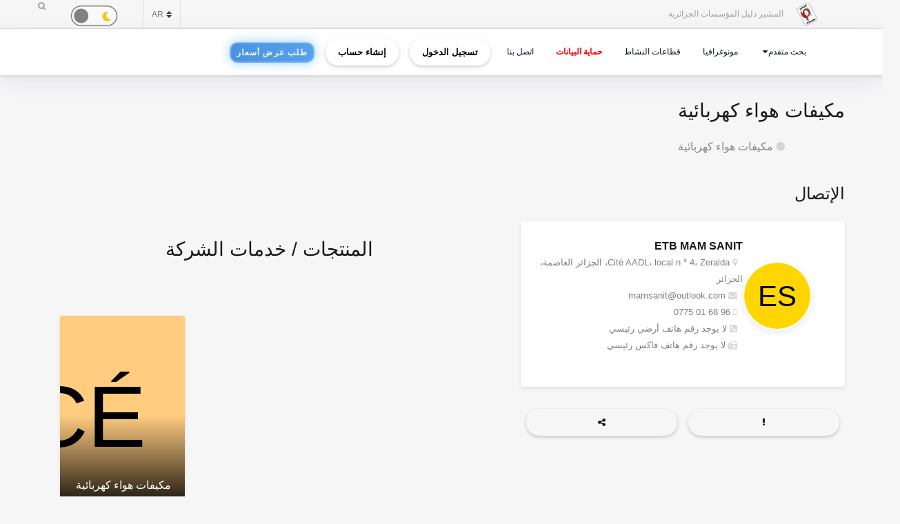

--- FILE ---
content_type: text/html; charset=utf-8
request_url: https://www.google.com/recaptcha/api2/anchor?ar=1&k=6Lfr2e0dAAAAAFr_56goJCGnImx7WnMqTx4DRu-o&co=aHR0cHM6Ly9lbG1vdWNoaXIuY2FjaS5kejo0NDM.&hl=en&v=TkacYOdEJbdB_JjX802TMer9&size=normal&anchor-ms=20000&execute-ms=15000&cb=3vm4lh5w61g5
body_size: 46039
content:
<!DOCTYPE HTML><html dir="ltr" lang="en"><head><meta http-equiv="Content-Type" content="text/html; charset=UTF-8">
<meta http-equiv="X-UA-Compatible" content="IE=edge">
<title>reCAPTCHA</title>
<style type="text/css">
/* cyrillic-ext */
@font-face {
  font-family: 'Roboto';
  font-style: normal;
  font-weight: 400;
  src: url(//fonts.gstatic.com/s/roboto/v18/KFOmCnqEu92Fr1Mu72xKKTU1Kvnz.woff2) format('woff2');
  unicode-range: U+0460-052F, U+1C80-1C8A, U+20B4, U+2DE0-2DFF, U+A640-A69F, U+FE2E-FE2F;
}
/* cyrillic */
@font-face {
  font-family: 'Roboto';
  font-style: normal;
  font-weight: 400;
  src: url(//fonts.gstatic.com/s/roboto/v18/KFOmCnqEu92Fr1Mu5mxKKTU1Kvnz.woff2) format('woff2');
  unicode-range: U+0301, U+0400-045F, U+0490-0491, U+04B0-04B1, U+2116;
}
/* greek-ext */
@font-face {
  font-family: 'Roboto';
  font-style: normal;
  font-weight: 400;
  src: url(//fonts.gstatic.com/s/roboto/v18/KFOmCnqEu92Fr1Mu7mxKKTU1Kvnz.woff2) format('woff2');
  unicode-range: U+1F00-1FFF;
}
/* greek */
@font-face {
  font-family: 'Roboto';
  font-style: normal;
  font-weight: 400;
  src: url(//fonts.gstatic.com/s/roboto/v18/KFOmCnqEu92Fr1Mu4WxKKTU1Kvnz.woff2) format('woff2');
  unicode-range: U+0370-0377, U+037A-037F, U+0384-038A, U+038C, U+038E-03A1, U+03A3-03FF;
}
/* vietnamese */
@font-face {
  font-family: 'Roboto';
  font-style: normal;
  font-weight: 400;
  src: url(//fonts.gstatic.com/s/roboto/v18/KFOmCnqEu92Fr1Mu7WxKKTU1Kvnz.woff2) format('woff2');
  unicode-range: U+0102-0103, U+0110-0111, U+0128-0129, U+0168-0169, U+01A0-01A1, U+01AF-01B0, U+0300-0301, U+0303-0304, U+0308-0309, U+0323, U+0329, U+1EA0-1EF9, U+20AB;
}
/* latin-ext */
@font-face {
  font-family: 'Roboto';
  font-style: normal;
  font-weight: 400;
  src: url(//fonts.gstatic.com/s/roboto/v18/KFOmCnqEu92Fr1Mu7GxKKTU1Kvnz.woff2) format('woff2');
  unicode-range: U+0100-02BA, U+02BD-02C5, U+02C7-02CC, U+02CE-02D7, U+02DD-02FF, U+0304, U+0308, U+0329, U+1D00-1DBF, U+1E00-1E9F, U+1EF2-1EFF, U+2020, U+20A0-20AB, U+20AD-20C0, U+2113, U+2C60-2C7F, U+A720-A7FF;
}
/* latin */
@font-face {
  font-family: 'Roboto';
  font-style: normal;
  font-weight: 400;
  src: url(//fonts.gstatic.com/s/roboto/v18/KFOmCnqEu92Fr1Mu4mxKKTU1Kg.woff2) format('woff2');
  unicode-range: U+0000-00FF, U+0131, U+0152-0153, U+02BB-02BC, U+02C6, U+02DA, U+02DC, U+0304, U+0308, U+0329, U+2000-206F, U+20AC, U+2122, U+2191, U+2193, U+2212, U+2215, U+FEFF, U+FFFD;
}
/* cyrillic-ext */
@font-face {
  font-family: 'Roboto';
  font-style: normal;
  font-weight: 500;
  src: url(//fonts.gstatic.com/s/roboto/v18/KFOlCnqEu92Fr1MmEU9fCRc4AMP6lbBP.woff2) format('woff2');
  unicode-range: U+0460-052F, U+1C80-1C8A, U+20B4, U+2DE0-2DFF, U+A640-A69F, U+FE2E-FE2F;
}
/* cyrillic */
@font-face {
  font-family: 'Roboto';
  font-style: normal;
  font-weight: 500;
  src: url(//fonts.gstatic.com/s/roboto/v18/KFOlCnqEu92Fr1MmEU9fABc4AMP6lbBP.woff2) format('woff2');
  unicode-range: U+0301, U+0400-045F, U+0490-0491, U+04B0-04B1, U+2116;
}
/* greek-ext */
@font-face {
  font-family: 'Roboto';
  font-style: normal;
  font-weight: 500;
  src: url(//fonts.gstatic.com/s/roboto/v18/KFOlCnqEu92Fr1MmEU9fCBc4AMP6lbBP.woff2) format('woff2');
  unicode-range: U+1F00-1FFF;
}
/* greek */
@font-face {
  font-family: 'Roboto';
  font-style: normal;
  font-weight: 500;
  src: url(//fonts.gstatic.com/s/roboto/v18/KFOlCnqEu92Fr1MmEU9fBxc4AMP6lbBP.woff2) format('woff2');
  unicode-range: U+0370-0377, U+037A-037F, U+0384-038A, U+038C, U+038E-03A1, U+03A3-03FF;
}
/* vietnamese */
@font-face {
  font-family: 'Roboto';
  font-style: normal;
  font-weight: 500;
  src: url(//fonts.gstatic.com/s/roboto/v18/KFOlCnqEu92Fr1MmEU9fCxc4AMP6lbBP.woff2) format('woff2');
  unicode-range: U+0102-0103, U+0110-0111, U+0128-0129, U+0168-0169, U+01A0-01A1, U+01AF-01B0, U+0300-0301, U+0303-0304, U+0308-0309, U+0323, U+0329, U+1EA0-1EF9, U+20AB;
}
/* latin-ext */
@font-face {
  font-family: 'Roboto';
  font-style: normal;
  font-weight: 500;
  src: url(//fonts.gstatic.com/s/roboto/v18/KFOlCnqEu92Fr1MmEU9fChc4AMP6lbBP.woff2) format('woff2');
  unicode-range: U+0100-02BA, U+02BD-02C5, U+02C7-02CC, U+02CE-02D7, U+02DD-02FF, U+0304, U+0308, U+0329, U+1D00-1DBF, U+1E00-1E9F, U+1EF2-1EFF, U+2020, U+20A0-20AB, U+20AD-20C0, U+2113, U+2C60-2C7F, U+A720-A7FF;
}
/* latin */
@font-face {
  font-family: 'Roboto';
  font-style: normal;
  font-weight: 500;
  src: url(//fonts.gstatic.com/s/roboto/v18/KFOlCnqEu92Fr1MmEU9fBBc4AMP6lQ.woff2) format('woff2');
  unicode-range: U+0000-00FF, U+0131, U+0152-0153, U+02BB-02BC, U+02C6, U+02DA, U+02DC, U+0304, U+0308, U+0329, U+2000-206F, U+20AC, U+2122, U+2191, U+2193, U+2212, U+2215, U+FEFF, U+FFFD;
}
/* cyrillic-ext */
@font-face {
  font-family: 'Roboto';
  font-style: normal;
  font-weight: 900;
  src: url(//fonts.gstatic.com/s/roboto/v18/KFOlCnqEu92Fr1MmYUtfCRc4AMP6lbBP.woff2) format('woff2');
  unicode-range: U+0460-052F, U+1C80-1C8A, U+20B4, U+2DE0-2DFF, U+A640-A69F, U+FE2E-FE2F;
}
/* cyrillic */
@font-face {
  font-family: 'Roboto';
  font-style: normal;
  font-weight: 900;
  src: url(//fonts.gstatic.com/s/roboto/v18/KFOlCnqEu92Fr1MmYUtfABc4AMP6lbBP.woff2) format('woff2');
  unicode-range: U+0301, U+0400-045F, U+0490-0491, U+04B0-04B1, U+2116;
}
/* greek-ext */
@font-face {
  font-family: 'Roboto';
  font-style: normal;
  font-weight: 900;
  src: url(//fonts.gstatic.com/s/roboto/v18/KFOlCnqEu92Fr1MmYUtfCBc4AMP6lbBP.woff2) format('woff2');
  unicode-range: U+1F00-1FFF;
}
/* greek */
@font-face {
  font-family: 'Roboto';
  font-style: normal;
  font-weight: 900;
  src: url(//fonts.gstatic.com/s/roboto/v18/KFOlCnqEu92Fr1MmYUtfBxc4AMP6lbBP.woff2) format('woff2');
  unicode-range: U+0370-0377, U+037A-037F, U+0384-038A, U+038C, U+038E-03A1, U+03A3-03FF;
}
/* vietnamese */
@font-face {
  font-family: 'Roboto';
  font-style: normal;
  font-weight: 900;
  src: url(//fonts.gstatic.com/s/roboto/v18/KFOlCnqEu92Fr1MmYUtfCxc4AMP6lbBP.woff2) format('woff2');
  unicode-range: U+0102-0103, U+0110-0111, U+0128-0129, U+0168-0169, U+01A0-01A1, U+01AF-01B0, U+0300-0301, U+0303-0304, U+0308-0309, U+0323, U+0329, U+1EA0-1EF9, U+20AB;
}
/* latin-ext */
@font-face {
  font-family: 'Roboto';
  font-style: normal;
  font-weight: 900;
  src: url(//fonts.gstatic.com/s/roboto/v18/KFOlCnqEu92Fr1MmYUtfChc4AMP6lbBP.woff2) format('woff2');
  unicode-range: U+0100-02BA, U+02BD-02C5, U+02C7-02CC, U+02CE-02D7, U+02DD-02FF, U+0304, U+0308, U+0329, U+1D00-1DBF, U+1E00-1E9F, U+1EF2-1EFF, U+2020, U+20A0-20AB, U+20AD-20C0, U+2113, U+2C60-2C7F, U+A720-A7FF;
}
/* latin */
@font-face {
  font-family: 'Roboto';
  font-style: normal;
  font-weight: 900;
  src: url(//fonts.gstatic.com/s/roboto/v18/KFOlCnqEu92Fr1MmYUtfBBc4AMP6lQ.woff2) format('woff2');
  unicode-range: U+0000-00FF, U+0131, U+0152-0153, U+02BB-02BC, U+02C6, U+02DA, U+02DC, U+0304, U+0308, U+0329, U+2000-206F, U+20AC, U+2122, U+2191, U+2193, U+2212, U+2215, U+FEFF, U+FFFD;
}

</style>
<link rel="stylesheet" type="text/css" href="https://www.gstatic.com/recaptcha/releases/TkacYOdEJbdB_JjX802TMer9/styles__ltr.css">
<script nonce="BKXgRrzEtWAuf5QbSOKflQ" type="text/javascript">window['__recaptcha_api'] = 'https://www.google.com/recaptcha/api2/';</script>
<script type="text/javascript" src="https://www.gstatic.com/recaptcha/releases/TkacYOdEJbdB_JjX802TMer9/recaptcha__en.js" nonce="BKXgRrzEtWAuf5QbSOKflQ">
      
    </script></head>
<body><div id="rc-anchor-alert" class="rc-anchor-alert"></div>
<input type="hidden" id="recaptcha-token" value="[base64]">
<script type="text/javascript" nonce="BKXgRrzEtWAuf5QbSOKflQ">
      recaptcha.anchor.Main.init("[\x22ainput\x22,[\x22bgdata\x22,\x22\x22,\[base64]/[base64]/e2RvbmU6ZmFsc2UsdmFsdWU6ZVtIKytdfTp7ZG9uZTp0cnVlfX19LGkxPWZ1bmN0aW9uKGUsSCl7SC5ILmxlbmd0aD4xMDQ/[base64]/[base64]/[base64]/[base64]/[base64]/[base64]/[base64]/[base64]/[base64]/RXAoZS5QLGUpOlFVKHRydWUsOCxlKX0sRT1mdW5jdGlvbihlLEgsRixoLEssUCl7aWYoSC5oLmxlbmd0aCl7SC5CSD0oSC5vJiYiOlRRUjpUUVI6IigpLEYpLEgubz10cnVlO3RyeXtLPUguSigpLEguWj1LLEguTz0wLEgudT0wLEgudj1LLFA9T3AoRixIKSxlPWU/[base64]/[base64]/[base64]/[base64]\x22,\[base64]\\u003d\x22,\x22SsOZM8Oow6vDosOxJcOyw44bIMOKwrkAwohwwo3CvMKpNsKvwonDj8KWBsObw5/DuMOcw4fDukbDnzdqw5VwNcKPwqjCnsKRbMKYw5fDu8OyLAwgw6/[base64]/NhoTwqV8TcOHw7VXSMOHJ8Kww7DDtB7DucORw6vClyhpworDlwfCjsK1X8K4w4XChChnw5ttIcO8w5VEJ2HCuUV/V8OWwpvDksOow4zCpg90wrgzBxHDuQHClFDDhsOCahUtw7DDqcOAw7/DqMKowr/CkcOlISjCvMKDw73DnmYFwoLCsWHDn8OIa8KHwrLCqMK6Zz/DgGnCucKyPcKMwrzCqFh4w6LCs8OJw6NrD8KqD1/CusKyb0N7w7HCvgZISMOKwoFWRcKOw6ZYwpgtw5YSwpM3asKvw6jCuMKPwrrDl8KfME3Di3bDjUHCry9RwqDCmTk6acKww6F6bcKBHT8pMy5SBMObwrLDmsK2w4LCj8KwWsOlL30xE8KWeHs1wpXDnsOcw4nCkMOnw7w/w7BfJsOUwr3DjgnDrk0Qw7F2w5dRwqvCnUUeAXBBwp5Vw6TCkcKEZXYcaMO2w70QBGBlwoVhw5UqM0k2wrfCjk/Dp2gAV8KGUBfCqsO1FHpiPkrDg8OKwqvCsQoUXsOGw7rCtzFcG0nDqy/Dm28rwqB5MsKRw7PChcKLCQQiw5LCoxnCtAN0wpsxw4LCums6fhc6wrzCgMK4JsKCEjfCsH7DjsKowpHDnH5LRcKEdXzDqi7CqcO9woBwWD/CicKJcxQ8ERTDl8O/[base64]/CqcKFUgrDvcO+wozCvS0ydMO+ZcOQw74zd8Obw57DszgZw7vCtcO/[base64]/DlMO2fAHCvhUuTMKqw4jCgVrCq1nCrADCgcKAGMOLw5NWCMO7VwQDO8OPw57Dn8K+wrRQBGHDkMOkw5jCvGDDqxPDk1IfEsOgZ8OzwqLCncOOwrjDmCPDhsKtHsK+VR/Cv8KEwoF8aVnDtQPDhsKdejtyw7lbw7ZIw5IQw5jCjcOCSMOfw4XDhMOffj4TwoUHw5EVd8OkHVZcwpdNwrLCuMO4SDBuGcOlwovChcOswoLCohYMKMOKO8KxAiYBa3XCrm4zw5vDkMOcworCqMK3w4rDtcKawpwLwozDvTcUwogKLzRxFsKJw7vDkj/CvirCrzVvw4/CjMOMFBjCoDl9VFbCr2/CukAbwp5Dw47DnsOWw67DvUnChsOew7LCqMKuw4ZNKsOcXcObFXleaXkIZcOiw4w6wrhWwocAw4A2w7Jrw5wJw7TDtsOyLTIZw5tdPiTDhsK4RMKpw6fCn8OhDMK6BX/[base64]/Dg8OIw4TDusOiLTIRwrnDozPDgcKJw5hcw7ARI8KQPMKXTsK6EzjDtHvCkMOMGFFnw4RXwqtYworDjG0VWEo/B8O9w4dTRATCp8KmdsKTNcKyw7Ruw4PDvAnChG/CtgnDtcKjGMKrNl9eHh9kdcKzB8OWJ8ORAS4Bw4XCoFnDt8O2d8Kvwq/[base64]/CicKnwoRJw7tIbV7CtRrDocKmwqzDj8ODMDdXVEghTm/DrUnCrDHDsixwwpTCiGvCknbCkMOIw4ERw4VdIXoeJsOuw4LClEhVwofDvx5cwrHDoH4pw61Vw6xTw5xdwqXCmsKafcOswp9yT0hNw7XDh1TCr8K5Yk5hwrLDpx8HK8OcLGMmRw0cF8KKw6HDnMKqIMObwovDuDfDvS7CmC0Fw4/CuQXDgznCvsKNTmJhwrjDhR3DljrClcKrTzxpQcK0w7ROFDrDi8Oqw7TCv8KUNcOJwqYpfCESTTDCjDHCmcKgP8KWf0TCnEtXf8KXwog0w41XwqPDo8OvwovCgcKPMMORYQrCp8OXwpbCvnpGwowrYMKFw5N9dcOLOXHDtHTCtnU3N8OlZ2XDu8KRwq/DpR/DoT/CucKFVmoDwrLCujrDgXzCkCIyAsORX8O4BWTDv8KawoLDp8KjRyDCtEcfG8ODOcOxwqpFwq/Cv8O6DsOgw5rCtXfDoRnDkHFSScKoeHAbworCiypwY8OAwr/[base64]/wro9w4XDoirDp2XCvSHDgmXDuhnCnhIsIUdLwrjCmA3CmsKPETQBJjrCssKuZC/[base64]/CrcOrw455wrjDqMKowqMjwqDDpWjCkhEIw4Yyw4sCwrfDvAhdGMOIw43DjcK1WgkQHcKow6lkwoPCj0U1w6fDgMOuw6TDh8KswpjClMKmJsO8woltwqMJwqF1w5jCpjY0w4zCjgXDtBDDoRRTcMOtwpBCw5ZXDsOfwqnDp8KaTCvCkyEsei/[base64]/VHXCvTPDo8KWw7Y1w7DDlxrDtCYkwpjDtyRrLEoGwpwxwqzDpsOjw4MLw50fecKJKCIeGSEDcE3CncOyw5gNwqNmw7zDtsOWa8KzNcOMXXzCuXzCtcK5TzMvT0dQw6B0QWPDlMKua8Kwwq3Dl0vCncKfwp/DkMKOwpPDrhHCicKycwjDh8Kaw7vDscKEw6/Dq8OXARXCjFLDiMOJw4bCkcO1HMKaw5bDlxknGCFFfcOSaxB6OcKmRMOuTkAow4HCi8KhMcKEQ11jwq/DvHVWw589BcKzwqbCiilyw6VgLcOyw6LCr8OZwo/ClMK/EMObWxBpUiHDuMKlw4wswr1VVWUVw6zDh37DvMKUwozCnsOmwr3DmsOtwr1SBMKKBy/DqlPDhsOpwq5YN8KZOXTCtCHDqcOrw6bDscOebh/ChsOSMAXCii0CVsOBw7XDuMK3w78mAmFGRE3CkMKCw4YkfsOAAV7DksKtMx/Dq8O0wqJVasKxQMKcJsKjfcKzwrZmw5PCmEQKw7hawrHDjEtmwojCrzktwqjCvSRLLsOsw69iwqbDu37Cp2lLwpTCiMO7w7DCtcKOw5hjBml0Qx7CjlJsCsKea1PCnMODbihtbcOgwqcdBxo/ccOBw7nDsRzCoMOlY8O1TcO1ZcKXw7d2Vgc1ZCQsbz1nwr7DtEIsFxNdw6J3wokEw4DDkWNkTjxsLmXCn8Oew6JzewM2bsOiwr/[base64]/CmH8xH1xyWX7DhTopNsO4UEfCicOEXMOOwrJcE8O3wqzCrMOGw6bCtEzCh2oGECcICSw6wqLDhxpASibDpG18wozDicO/w6pHE8Okw4vDq0gpG8KPHTPCsXDCm104w4fCmcKgbQdJw5rDqyjCmMOXIcK/w70TwpxGw6peYsOVN8O/w6fDnMKDSSVnw6/Cn8KSw5ofKMOUw6nCtV7CjcKcw75IwpHDucK9wrLCncKAw43DhsOxw6t4w5HDrcOLYGR4YcOkwr3Dl8OCw6hWICc/wrYne3jCpDLDgsO+w43CocKDXcK8CCPDtW1pwrY2w60awqfCnCDDpMOdUDPDu2zDh8K6wpbDoELCkV3CoMKqw7thAD/CrCkcwpBFw71Uw7pDNsOxUhlIw5nCosKLw7/CkTzClgrCnEvCiX3Cpx8iQcOiAAREP8K+w73Dvwt/[base64]/[base64]/[base64]/DhmHCkcKBwoRnwqHCgFHCrDNxw6MpE8K9w4vDkkXDlsKIw6nDhMOZw55OEMKfwpNiDsKrCsKBcMKmwpvCqQRqw6d2TGEnVG0bE27DhcKnMFvDp8OKVcK0w6TCiUXCicKGeBd6WsOcRGYya8ONbxDDjFxaEcK3w6rDqMKzaW/[base64]/CuW54w6HDlGgBM8KbdsK2IcKFwpljw7fDocKObHjDk0rDqjjCkljCt1PCh2DCmQ3Dr8KjFsKuZcOHHsKKB2vClXIawpLCplZ1I0MFcyDDt1/DtULCp8KCYnhAwoItwqpTw5HDj8OhWmRPw7nCnMK5wr3DqMK0wr3DjsOxIV7CgB80I8K/[base64]/[base64]/w6PCncKDwoPCumjDk8K/wpRqwqgXwqRBRcKew5twwq3DiS9SAB3DjsOkwoJ/Rh0uwobDkE3DhsO8w4Emw6XCthfDtC0/QEfDuwrDpmolb2LDrB/DiMK6wonCrsKRw5smbcOIecORw6fDvSfDgFXCpR/DqgjDp2XCk8ORw7NvwqJGw600QnzClcOlwrPDgsO5w7zCti3CnsKtwr1oZgoowr96w40ZTV7ClcOmw4wCw5FUChXDk8KJacKeUnwkw7NMDWbDg8KIwq/Di8KcZjHCjFrClcK2fcKUA8O1w7LChMOXLW9Qw7vCjMKbFcOMBD7CuVnCuMOQw78XFGPDhh7CgcOzw4DCgmYKRsO2w6k+w4wQwpU3RBtgIREew4rDvgIuVsORw7NLw5pnw6vCncKIw7/Dt3tqwrUjwqIRV0lNwotUwpcIwoHCsEoXw6PCkcK5w4hmbsKWV8OKwqdJwqjCiDHDk8KHw6DDi8O+wpElRsK+w4QyccOYwq7Do8KLwp9gWsKawq81wo3CsSrDtMK9wpASOcKYSCBvwprCgMK6GsK+YFljc8Olw4hJUcKvZsKHw4spMG0aacKhLMKEwpB/[base64]/[base64]/[base64]/[base64]/[base64]/woTClsKlPcKiCkXDoBHCqcOXTMK5GsOoV8OtwoxXw4LDjkhrw5s4VsKlw6DDrsOaTSItw6bCv8OjTsKwcmU1wptxXsODw4pqIsKqb8OfwrIOwr/Cik4cLcKFYMKlOnXDjMO5c8Otw4rCvSUqNn9kAxgHGUkQw5jDimNRWcOOw5fDv8OXw4/DoMO4U8O9wovDs8OWwoPDqjIxKsOgTx/ClsOhw7BUwrvDicOJMMKdRCfDtifCo0B9w4jCssKbw4ZrOzEkO8KdAFPCqMOfw7zDuGdydsOIUznDk1ddw7/CtsKxQzvDmVt1w4LDjwXCtwx1ME3ChD0KHCcvA8KXwq/DvC3DjcKedk8qwoFtwr3Cl0o8HsKvfCzDqi0/w6nCsQo4XcKMwoLClHtgLRfCtcKNRz8GfBzCnGJ7wo9uw7hpV2BAw68HI8KYc8KgZSc9HWhew7DDvsOvZzXDuysmeXHDvyNiR8KSAMK0w5RmcQBpw5Itw7LCgyDCgsOlwqtkQkzDrsKnUF/CrQIGw5taNBQsCylxwr3CmMOTw5/Cr8OJw4HDjW3DhwEREcOrw4JLYMK5C2vDr0hIwoXCucKxwoTChsOOw7PDli/[base64]/CqMOtG8OGVMOJw7DDkcO9RlwAcGHDiAlkEcK9b8KQcj0+bFc4woxewp3CmsKiYTATK8K7wq3Cm8OMEsODw4TDisOWGxnDg0NkwpU6CWExw41aw7/CvMKlB8KZDwUxNMOEwqAaagRPcVPCksO2w4cBwpPDrALDu1Yoe0gjw5tCwp/[base64]/fsOhLkPDssKjLULCtcKTUcKXHhrDvi/DsMOhw7bCocK/[base64]/DojNaw6HCtjnDpAE3XMKfw7kiwr7DmsOLfsO8BFTDscOHcsOQSMKhwqrDuMKMaQl9UsKqw73Ch3/[base64]/Cm8OiwrYJwqENw7xdw7rCmxrDmlDChTLCiDHDhcOSTsOnworCpMOuw7/[base64]/Co3VIP8ORAMO/w4rCjcKNRsOWVMOpwqnDv8OewqTDmsOKPXtew6dXwpYgPMONI8OAaMOQwpZCEcOuGEHCvg7DlsKAw69XVXzCoWPDsMK+TcKeC8OlEcO5wrlOAMKyaRU6WnTDk2XDmcOfwrNTEHzDjDI0ZQZODjMHH8K9wq/Cm8OyDcOwFEobKWvCk8OsQ8O3CsKvwoMnfMKvwrBNEcO9wqkmFBUHMXgYKzsRYMOEGXnCmkDCqTUww6Niwp7ClcKsTEwuw4FbRcKowoLCo8Kbw7vCkMO9w7zDl8OTLsOYwrsqwr/[base64]/Dl03DtMObw6A3wrbDvMKjw7Evw6A0w6jCsyfDtsKOb1fCn1HCmEI8w6vDkMK0w4tiCsKjw6/Ci31lw6HDqcKIwp5Uw5bCtlw2b8OBeHvDkcKTfsKIw6USw7RuBUfDnMOZJQfCgDxAwoAPEMOMwqPDuQvCtcKBwqJXw6PDkRIbwp8Hw43CpBrDhAbCusKNwrrCpHzDrMOtwqrDssOYwohFwrLDsycUDH8TwqJbJ8KMScKRCcOjwo9WUTfCpVXDpS/[base64]/DmsOYU8ORaMKuW3t4wp8RwqEgwpvCryprSFUXw6llO8OoFmAZwrnDpW0eEBnCs8OrYcObwp5BwqfCucOsKMOEw6jDuMOJZAPDqMORecK1w6fCrVduwpFpw4nDssKuO3YjwqLCux4Bw5XDnn3ChEwgGGbCpcORw6vCoSkOw43DiMKJd19/w6zCtiQ7w6PDokxCw5TDhMKrL8K0wpdUw7FzAsOXZTvCr8KAWcOROR/DnX4VPE50YHDDvUh8BkDDncOYSXABw5hMwpcxXHRtHcK2wqzDomzCjMO0TR/Cu8O2cnYWwp5pwr5wDsKHQsOmw6YTwrjDqsOrw5w3w7sXwo86RjnDiyrCq8KpI09rw7bCgzPCg8K4w4wRLcKSw43CtHwgdcKUOUzCs8OVXcOMw5gEw6N7w6N5w5lAGcOwRAc5wopsw4/[base64]/DmMKATx9IFMOOw6BSRcOdw6zCg0vDnWUkwqZ6E349w60/fCDCsjzCuXHDkMKUw4TDgXA/[base64]/[base64]/DnXFtSVA9wrDDlkNfwoZ8woUgAcO5YyjCj8KfRcOmwoRWP8O/[base64]/woPCn3hpwotheH9wewrCnsOIw4JwwrHDicOzGVR6bsKZYQPCkHTDkcKqYE5bEWzCnMKPOhxxXyAPw6U4w77DljzDhcO4LcOWXWHCqMOtNC/ClMKmAhkzw5PCnwLDgMObw5XDmcKtwo5pw5XDg8OKXyPDqVjClExYwp4uwpLCgWpFw6/[base64]/CvsKreRBEwoZ5ccOHUMKCwoA1TMO+wpZqw7NMAkscw4wjwpUaa8OZI0nCojfChjt9w4rDscKzwqXCnsKfw7/DmirCpUTDvsOeU8K1w77DhcKKAcKfwrXCsgt6wrNILsKFw58Awp1GwqbCj8OkGsKEwrw7wpQgSgnCv8O0woTDtjMFwrfDp8OmTcOPwpAww5rChzbDo8O3w4TCrsOAcgXDigHCi8Oxw5o1w7PDp8Kuwq5IwoMADX/Dhn7CkkLCp8KMOsKvwqMIEQrDjsOpw71XZDvDrMKOw53Dsg/CscOnw7DDrMOzdlx1esKIIw3CsMKAw5JEKsKpw7IPwqsQw5bCucONHUvCiMKAagpMQ8Orw4ZcTHdLO3PCh1nDnV4swqpUwqB5By0BB8KywrVQLwHCtx7Dg1oaw6FQfQLChMKyE0/DuMKjd1vCtcKawopQFlB/RAM4R0HDn8K3w57CpRvCucKTDMKcwqoiwqgAa8O9wrhrwqjDhcKOMsKFw7R3w6tVOsK4Y8Oxw5A7cMKCfsOew4plwol3CB8kfRQVXcKrwqXDrQLCk20wUm3DmcKBwrTDhsKwwrvDv8OQcjorw5BiJcO4Dx/DpMKQw49Vw5rCvsOmCcOUwqrCqn9CwprCqcO1w6xCJwlgw5DDr8KlcitiQ0jDvsOnwrjDtjteGcKwwrfDgsOGwrjCrMKEN1vDumfDtcOFEcOyw7tHb2AMVDbDhW5+wrfDqlR/S8OswpfCtMOpUSsZwpUowpnDoD/[base64]/[base64]/[base64]/[base64]/CmGfDsMOsw7xHexBLwoFaw5XCjUt/w4jDtFg3fxrCqMKrEjsCw7JGwr98w6PCgAxbwoDCiMK/OSI8HQJ6w70ewprDmQRuT8O6Qn0aw4nCvMKVVsKOayLCncORDsOPwoHDrMOaOAtyQA0Kw6jCqT0DwqrCn8Kowr/[base64]/w7oOwpbChkwsUi3Dn1wWwqpRVjpNHMKqw4TDi3Q9SlbCm0HCksKYE8Kyw7/DhMOYUz9vOTJLfTfDtnHCsn7DhRgUw6dZw4ZSwrd2eD0eLsKafxxww4pCCS/CisKwUWbCscKUV8K7bMORwoHCucKhw64hw4lPwpQ/dMOtecK4w6PDqsO1wrM5HMKow7VDwrjCrsOCFMOEwpwdwp8+SltsJT8owoPCr8OodsKkw5sHw7HDjMKZP8OKw5rCiiDDgwvDpTEUwqEmKMK2wp7CoMKWw4XDqUbDlCkaAMK1Vx1Aw5fDgcKaTsOlwpdRw5Jnw5bDl1LCs8KbIMKPdFh/w7VYw4k0FEEmwrNXw4DCsCFow7t4dMOjwrfDrcOAwp0vRcOtU0ptwq0lHcO+w7fDj1PDuid+ETl0w6c+w7HDicKNw7fDhcKrwqbDj8K9csOEwpbDnmZGH8KrT8K7wolPw4nDusOtJkfDsMOfbCjCt8KheMOhDQdXw7PCpDjDhm/CgsKRw4XDnMKUcFxDe8Kyw6NkQxB5woTDqB4ebsKNw4nDoMKiBGjDqDN7dyDCkhjDj8KfwqXCmTvCp8KYw4LCs3bDlxzDq2QsRsK0E2MwPFjDjyAGQHAGwpDClMO7E0dpdjrCtMOwwoE1GQEeRw/ChcO9woLDj8K1w57Dsy3DsMOnwprCjg1Ow5vDhsOGw4XDtcKrD1rDvcOewqZPw6N5wrTDvMO6w4NXw5Npdi1DEMOzNAnDsCjCpMOaSMK3E8KXwonDnMO6PsK1w7JnC8OrNmPCryU9wpYkR8O/R8Kmd0U7w4wWFMKDEGDCksK6BhXCg8KADMO+ZXfCg1hVRCfCh0fCpXtEKMK/RTpIw7vDtVLCqcK7wqAZw6Vswo/[base64]/[base64]/DohU+VyjCr8KtUnpKw6XDtEfDignDo0hXw53ChsOaw7fDonZXw60yQcOqOsOjwpvCoMOATcKqa8ODwpXCrsKRBMOqPcOoCMO0wqPCqMKOw5pcwrfDnnwYw4JFw6Mqw4IawoPDsEzDpQPDh8OnwrTChz8Gwq7DpcO1DW58wpDDtmfCinbDjmXDrU1/wowMw5cUw7M1IgVoGllBIcOyWMOewokTw6bDs1NjdwYgw5vClsOINMOeBXIFwqLCrcKHw7bDsMOIwqhzw4nDksOrF8Kaw6fCo8Oea0sKw4bCknDCtiDCu2jDv0nDqUbCrXlYRjxKw5Nlwr7DlxE5wr/CrMOewqLDh8OCw6kTwrYsOcOdwrxedG0/wqYhCsOPwoQ/w7A0WCMtw6oiJg3CpsODZD16wq/[base64]/[base64]/[base64]/DqQLDu38/W3cKf8OSw7k6FcOLw53CisKkw5VnQCFNw6DDiTvDlcOlHXllWmjDvizCkAY3R0JFw6LDuXZFJ8KnbsKKDhXCpcODw7LDmTfDuMKaDFLDt8O8wqNlw4MhUTpecAvDvMOpN8KNcl9/[base64]/CgA7Cl8KVHVxaLS1Iw4XCjx/[base64]/w7xqU1EDwq3CncKLwoR4WsKEIMOJNsKJw6fDoTDCuSFlw7rDmsO6w4rDvQvComofw6E3RmzCjygpXcOlwooPw4fDo8KrPREUNsKXO8Oow4rCg8K4wo3CtMKrGSjDp8KSd8KBw4vCrQvCusKAXG9IwpJPw6/[base64]/RMKNw6bDmMOow65Uw5jCo8KTwqHDgSfCpj/CmlbCgcKNw7XDkTLCocOMwq/DicK+NUIcw4p4w4NPacKCXzfDjMOkVHDDscOlB0DCnEjDqsKsW8K5QGxUw4nCnmBpw706wppDwqnCjBDCgsKTE8Kiw4cUaz0TGMKVS8KyOWjCgVZyw4cBSWp0w7TCl8KAa1/CvErCpsKfAWvDscONcg9GNsOBworChj8Aw4HCm8Kkwp3ChQ4oCMOwQz5FUToHw7kcTHhZVsKCw45XG1xzUm/DtcK5w6rCm8KIw7t0cTg+wo3DlgrClwLCg8O7woM+UsOVI3MGw4BQI8OSwqcgGsK/w5QhwrHDgXPCksOCFcODXMKaOsKiYMKaS8OSwqk1OSbDknbDoixIwpgvwq5nJmUlE8KEH8OQF8ORVMOhaMOOwq/CrlLCt8K4wpITUsODP8KVwoUTKMK+bMONwpnDrTUHwpk8bzfDnsKOZsKLHcOjwq4EwqHCkMOiBzRrVcK6M8OgVsKPJg5VPMK5w6TChBvDksOaw6hkDcKsYFYVa8OJwrfCg8OLTMOaw7UwFcOrw6YfZ3fDp2fDuMOdw4tWbMKsw5U1MURxwp45ScO8CsOzw4w/TcKzdx4OwpDChcKgwppxw5DDp8KVHGvCm0zCuWU5fsKPwqMDwrjCrl8QGWo9E0A6w5JCH2tqDcOHIlkWGmLChMKfL8KWwoDDs8Ocw4rDtTUsLsKDwr3DtRIAH8Oxw55ANXnCkRpUdV1kwqzDucKowrrDhxHCqnBheMOFbV4Zw5/DtWA1w7HDijjDtCxLwpzDsHBOL2rCplNkwq7Cl0HCncKBw5sqD8KVw5N0GybCumHDgRtHK8K9w5QyAcOWBRclDzFjPEzCj2JPYMO4CsOEwqQNJkxQwrI/wrzCsHhCOMOzccKuIy7DrDRWXcOfw5TCucOdDcOMw5hRw6TDqmc+K1VwNcOvOhjCn8OBw5AhPcO9w7g0MFZgwoPDhcOTw7/DgcOZF8Oyw6VtYMKWwrrDhRfCocKGTcKfw4Fzw6DDhiEtWRbCjcOHK0hyL8OrICNAOD/DuEPDhcOpw5jDpyg1PmwJFHnDjcObccK+V2o2wpA+G8OGw7IxM8OlG8O1wq5DHHJ0woXDn8OEVzHDssOEw5B1w4vDmcKDw6zDpGXDmcOVwrZcHsKXaHnCl8OFw6vDjTR/I8OVw7RfwoXDvzVOw4/[base64]/DsQXChkFwE8KUPcKeMWbCtXTCiMO8wpLChMK8w6Y8fADCpwlQw4didAhWHsOXQhhNUlLCim5gRkF4TVBkHGZfKBvDlzwJfcKPw65Nw6bCk8OuCsOaw5g/w6RwX0DCkMKbwr9pHwPCkDdnwr3DgcKBC8OawqRwEMONwrXDg8Oxw5vDuRvCnsKgw6gLdh3DrMKbc8OeK8KAZRdnPxNQIQLCqsObw4XCpRLDjMKPw6N1VcONwqBBGcKbbsOBFsOfHlzCpxrCt8KoCE/[base64]/DkmTDjcOTIAfDgVkCw7HDqWnCnMOXGGluw5jCp8K5w4Mmw69WGXRva0RaBsKqw4scw58Hw7LDtg9rw6kHw7NhwpUrwpHCrsKnBsKcOXJLW8KxwrIIbcKZw7PDksOfw6gDOsKdw5JMCgFDQcK6Qn/ChMKLwrFDwotSw73DmcOJC8Odd1vDhsO9w6gDNMO/eR1nAsK1Zg0PMGdqccOJYFnDgxjCjyQoVk7CljU4wpRBwqYVw7jCicK0wqHChcKsTcKaEEvCqHTDtix3FMKWX8O4aAVBwrHDvhZ1VcKqw79fwqMAwqtLwp4sw5nDtsKZMsKOU8OndzYZwq9gw743w77ClW8kGn7Dr19jYE9Bw7l/Nx01wpBaaivDi8KuMiwrEXQQw7LDhRxIesK7w6sOw5zCpcOzExFYw4/[base64]/CsAfCqEcbw73DucOOfMKJw7zCuMKrw7zCtl7DlyoULMO+DUzCplvDulEqF8KfERECw4xKEWlkBsOYw4/CkcOleMK4w7fDmFkHw7UYw7/[base64]/JhQowrsWEcK0wqjDvw4WXQLCmMKWwph6LcKJSlzDqMOJDX1ywpRbw7jDlmzCrntABDLCpcK/b8Kuwp4CZihCBEQCY8K3w6t/YsOBFcKtQT4Vwq/DuMOYw7UoSj/DrDzCocKqBSx/QsKVHBvCmXDCrGZzEQI2w7PCr8KswpfCnF3Dg8OrwpAjGsK/w7vCt2PCm8KRMcKEw4AHRcOHwrDDoXLDpxLCiMK6wonCgR7DtMKvTcO+w4rChm43E8K3wrhmcMOoAC5OGMKIw6ULwp1Ew7nDnXwEwp7DvHV8dFEJB8KDJzI/OFvDs1x9TTNwJQ8+YDrDhxjDqQ/CjhrCp8K5OBDDsXrCsClAw5TDhj4Mwpcqw4zDu1/DlnxoflzCoGUuwovDg2TDp8OQWF7DoC5kwrZlc2XCh8KxwqBLw73DvzgUWlgkw4M9DMOjB0DDqcOzwrgZXsKmNsKBwo8OwpBewohqw4jCvMOeWBvDv0PCpcOKQcOBw6crw6/Dj8ODw7XCgFXCkEDDgWBtbMK2wpwDwqwpwpdSZMOLdMOmwrHDq8KsVB3CvwLDsMONwrzDtUjCq8Kfw59AwrNRwokHwql2KcOBDHHCp8OzRXMOGcKNw6tbUk4ww502wrfDrm9aRMOQwq0Ww6RJMMKfccKKw4jDh8KwTVfCgg/[base64]/Dhg3DkXYEwrnDqTLCnsOqIR0FegvDvRnChmgJQ1kZw4zDnMKjwoTDscKhDMKRHX4Iw4B4wphgw4zDtsKaw79bE8K5Q087KcOTw4AtwrQPfAcmwq4gDMO1w6gEwr7CmMK/[base64]/w491w6nCgMKuw5xmw7orcix2NMKFw4tSwqZDbE/DncKbBQIjw5M8UlPDkcOpw59Sc8Krw6zDiE0bwrxrw4/CphHDqkdNw47DmFkYDkFlWHN+fMKGwq8NwpkHXcO0wo4rwr1IVC/Ct8KKw7xFw7FUDMORw4PDsjFQwqTCpV/ChBgLCmoTw6YSaMKNB8O8w7kDw794F8Oiw5rClE/CuGzCkcKmw4jChcONUEDClXLCmCx0wp5Yw4daaAEZwqjDqMKDAiluZ8Onw6R6E30hw4YPHzfDqWFWQsObwooUwqIfBcOZc8K/cjE0wpLCsxdWEVYzQsOkw5oTacKaw5HCuF8/[base64]/w4EtHEhNwqvDgznDslsESToab8OXwrxJKztqB8Ocw4fDqcObScKEw7t4OGcDCcK3w5k0A8O7w5TDo8OKVsOjcXNbwqTDjmXClcOUIyfCpMO2amgJw4bDoWbCp2XDln9TwrduwoMiw4FDwr/CgirCoSjCiyRaw7gGw4ohw6PDpsKLwo/Cs8O+BFfDgcO8ZWgdwr9Hwrs4wq5Kw6pWEVELwpLCkcOpw7LDjsK9w51wLxRfwo5FZFrCv8Okw7LCm8KlwqELw7MJGHFKM3R4X3kKw4Z0woTDmsOBwrLCnyDDrMKaw5vChXV5w5hNw6NQw5vCiy/Do8OWwrnCt8OQw5PDoiERE8O5C8Khw6kKYMO9wrDCiMOvMMOSF8K4wqDCh2g+w4dSw7/[base64]/CkwPDhF0aw7TCtW/ChyPChV4dw5FLDU9ywpbClSvCh8Olw7PCgg7DtcKXBcOGPMOnw6hZQTwkw4VHw6lhbUvCp2/DiU/Drj3Cng7Cp8KrBsOtw7kRwqjDtW7DlsKmwpxTwpLDrsO9VWRbDsODbcKDwpgAwrYew5g2EhHDjATDpsOhUBjDvcOhYkoWw7RsbsKEw70Jw5V5WHoVw4rDu0jDvXnDk8OFBcOTLVXDlHNAdMKOw4TDuMO8wrfCmhd7IQzDhWLCl8Oqw7/DlzzCsR/[base64]/[base64]/CksKUw41zXnHCpsKuwpTDpk/DpU3Dm3ddw6HCrsO3CcOIB8O/[base64]/[base64]/[base64]/ClDN3wovDgcOUZ8OkwqggXsKbDcKNLsOAYw1jHB9ZOnLDnicuw6Nvw73DswZvV8KAwo7DiMOyGsKuw4tABFUCDsOhwpfCnC3DiSzDjsOOT1BTwoojwp9lXcOreizCosORw7HCkwXCnkR2w6fCiVvCjwbDgAZDwpPDusOiwoEow5IMe8KmE2fDscKuB8O3wp/[base64]\\u003d\x22],null,[\x22conf\x22,null,\x226Lfr2e0dAAAAAFr_56goJCGnImx7WnMqTx4DRu-o\x22,0,null,null,null,0,[21,125,63,73,95,87,41,43,42,83,102,105,109,121],[7668936,892],0,null,null,null,null,0,null,0,1,700,1,null,0,\[base64]/tzcYADoGZWF6dTZkEg4Iiv2INxgAOgVNZklJNBodCAMSGR0Q8JfjNw7/vqUGGcSdCRmIkPMDGevKEBk\\u003d\x22,0,0,null,null,1,null,0,1],\x22https://elmouchir.caci.dz:443\x22,null,[1,1,1],null,null,null,0,3600,[\x22https://www.google.com/intl/en/policies/privacy/\x22,\x22https://www.google.com/intl/en/policies/terms/\x22],\x22S7lRuykwl2lB5wa3TxHA94KXeD6siwJK3DWRLGeC9wU\\u003d\x22,0,0,null,1,1764031593221,0,0,[118,120,250,28,74],null,[236,23,46],\x22RC-ILCiZvWH734v8w\x22,null,null,null,null,null,\x220dAFcWeA42XVK-Kbv7tuMhRiSFjZtEHp16dBTzi1WlHEdFNskHZrYC_lIgUXiUEEnKCtVcS5p-Lku5hqbNPlLr5JIy_vOceDLsxA\x22,1764114393224]");
    </script></body></html>